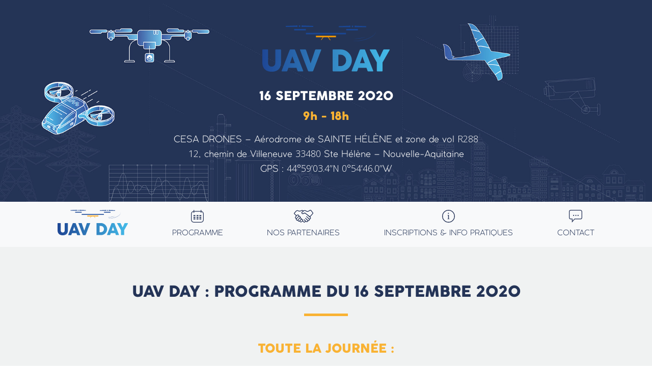

--- FILE ---
content_type: text/html; charset=UTF-8
request_url: https://uavday.fr/
body_size: 9208
content:
<!DOCTYPE html>
<html lang="fr">

<head>

  <meta charset="utf-8">
  <meta name="viewport" content="width=device-width, initial-scale=1, shrink-to-fit=no">
  <meta name="description" content="UAV DAY - 16 Septembre 2020 - CESA Drones - Aérodrome de Sainte-Hélène et zone de vol - R288 - 12 chemin de Villeneuve - 33480 Sainte-Hélène">
  <meta name="author" content="Aurore Rogne">
  <meta name="robots" content="index, follow">

  <title>UAV DAY - 16 Septembre 2020</title>

  <!-- JQuery -->
 <!-- <script src="https://code.jquery.com/jquery-3.5.1.min.js" integrity="sha256-9/aliU8dGd2tb6OSsuzixeV4y/faTqgFtohetphbbj0=" crossorigin="anonymous"></script>-->
  <!-- Google webfont -->
  <link href="https://fonts.googleapis.com/css2?family=Open+Sans:wght@300&display=swap" rel="stylesheet">
  <!-- FontAwesome -->
  <script src="https://kit.fontawesome.com/7bb5515e94.js" crossorigin="anonymous"></script>
  <!-- Bootstrap core CSS -->
  <link href="vendor/bootstrap/css/bootstrap.min.css" rel="stylesheet">
  <!-- Owl carousel CSS -->
  <link rel="stylesheet" href="css/owl.carousel.min.css">
  <link rel="stylesheet" href="css/owl.theme.default.min.css">
  <link rel="shortcut icon" href="img/UAVDAY_Favicon.png" />

  <!-- Custom styles for this template -->
  
  <link href="css/scrolling-nav.css" rel="stylesheet">
  <link href="css/style.css?1765732391" rel="stylesheet">

  <!-- Global site tag (gtag.js) - Google Analytics -->
  <script async src="https://www.googletagmanager.com/gtag/js?id=UA-173909765-1"></script>
  <script>
    window.dataLayer = window.dataLayer || [];
    function gtag(){dataLayer.push(arguments);}
    gtag('js', new Date());

    gtag('config', 'UA-173909765-1');
  </script>

</head>

<body id="page-top">

  
  <header class="bg-primary text-white">
    <div class="container text-center">
      <img class="logo" src="img/logo-uavday.svg" alt="UAV Day"/>
      <p class="uav-date">16 septembre 2020</p>
      <p class="uav-time">9h - 18h</p>
      <p class="uav-address">CESA DRONES – Aérodrome de SAINTE HÉLÈNE et zone de vol <span class="number-font">R288</span><br/><span class="number-font">12</span>, chemin de Villeneuve <span class="number-font">33480</span> Ste Hélène – Nouvelle-Aquitaine<br/>GPS : <span class="number-font">44°59’03.4’’N 0°54’46.0’’</span>W</p>
    </div>
  </header>
  <!-- Navigation -->
  <nav class="navbar navbar-expand-lg navbar-light bg-light" id="mainNav">
    <div class="container">
    <!--  <a class="navbar-brand js-scroll-trigger" href="#page-top">Start Bootstrap</a>-->
      <button class="navbar-toggler" type="button" data-toggle="collapse" data-target="#navbarResponsive" aria-controls="navbarResponsive" aria-expanded="false" aria-label="Toggle navigation">
        <span class="navbar-toggler-icon"></span>
      </button>
      <div class="collapse navbar-collapse" id="navbarResponsive">
        <ul class="navbar-nav ml-auto">
          <li class="nav-item">
            <a class="nav-link js-scroll-trigger" href="#page-top" title="UAV DAY"><img class="logo-menu" src="img/logo-uavday.svg" alt="UAV Day"/></a>
          </li>
          <li class="nav-item">
            <a class="nav-link js-scroll-trigger" href="#programme" title="Programme"><svg class="menu-icon" id="icon-calendar" xmlns="http://www.w3.org/2000/svg" viewBox="0 0 40.55 39.95"><defs><style>.cls-1, .cls-4{fill:none;stroke:#253357;stroke-miterlimit:10;stroke-width:2px;}.cls-4{stroke-linecap:round;}.cls-2{fill:#253357;}</style></defs><g id="Groupe_8" data-name="Groupe 8"><g id="Groupe_6" data-name="Groupe 6"><rect id="Rectangle_12" data-name="Rectangle 12" class="cls-1" x="1" y="4.68" width="38.55" height="34.27" rx="8.09"/><line id="Ligne_1" data-name="Ligne 1" class="cls-4" x1="9.23" y1="8.58" x2="9.23" y2="1.22"/><line id="Ligne_2" data-name="Ligne 2" class="cls-4" x1="31.97" y1="8.36" x2="31.97" y2="1"/></g><g id="Groupe_7" data-name="Groupe 7"><rect id="Rectangle_13" data-name="Rectangle 13" class="cls-2" x="7.86" y="16.45" width="5.99" height="3.1"/><rect id="Rectangle_14" data-name="Rectangle 14" class="cls-2" x="17.68" y="16.45" width="5.99" height="3.1"/><rect id="Rectangle_15" data-name="Rectangle 15" class="cls-2" x="26.7" y="16.45" width="5.99" height="3.1"/><rect id="Rectangle_16" data-name="Rectangle 16" class="cls-2" x="7.86" y="21.89" width="5.99" height="3.1"/><rect id="Rectangle_17" data-name="Rectangle 17" class="cls-2" x="17.68" y="21.89" width="5.99" height="3.1"/><rect id="Rectangle_18" data-name="Rectangle 18" class="cls-2" x="26.7" y="21.89" width="5.99" height="3.1"/><rect id="Rectangle_19" data-name="Rectangle 19" class="cls-2" x="7.86" y="26.91" width="5.99" height="3.1"/><rect id="Rectangle_20" data-name="Rectangle 20" class="cls-2" x="17.68" y="26.91" width="5.99" height="3.1"/><rect id="Rectangle_21" data-name="Rectangle 21" class="cls-2" x="26.7" y="26.91" width="5.99" height="3.1"/></g></g></svg><br/>Programme</a>
          </li>
          <li class="nav-item">
            <a class="nav-link js-scroll-trigger" href="#partenaires" title="Nos partenaires"><svg class="menu-icon" id="icon-hands" xmlns="http://www.w3.org/2000/svg" viewBox="0 0 63.71 41.98"><defs><style>.cls-2{fill:#253357;}</style></defs><g id="_8bwZy8.tif" data-name=" 8bwZy8.tif"><g id="Groupe_5" data-name="Groupe 5"><path id="Tracé_8" data-name="Tracé 8" class="cls-2" d="M38.8,38.71l-3.17,2.72a2.27,2.27,0,0,1-2.94,0L28.4,37.87c-5.48,4.62-5.48,4.62-9.73.46-2.9.87-4.38.21-6.29-2.82-4.25.56-6.78-2.83-5.69-6.18-1.86-1.07-3.79-2.45-3.07-4.82.56-1.85,2.07-3.42,3.13-5.1L.86,13.85A2.75,2.75,0,0,1,.69,10c2-2.22,3.89-4.46,5.86-6.65A6.28,6.28,0,0,1,14,1.88a9.13,9.13,0,0,0,8.93,0,7.85,7.85,0,0,1,7.71,0,2.48,2.48,0,0,0,1.91,0,6.87,6.87,0,0,1,6.36,0c.85.44,1.75.77,2.56,1.26a5.72,5.72,0,0,0,7-.32A29.87,29.87,0,0,1,51.9.63a4.19,4.19,0,0,1,5.49,1c2,2.46,3.86,5,5.77,7.55a2.75,2.75,0,0,1-.11,3.45L54,23.15c3,3.5,2.46,6.3-1.7,8.29-.29,3.27-1.57,4.62-4.73,5.2-.44.08-.88.64-1.13,1.08-1.68,3-4.46,3.52-7.12,1.36Zm3.07-17.83c2.83,2.62,5.46,5.05,8.07,7.49,1.06,1,2.08,1.08,3.1,0a1.9,1.9,0,0,0,.26-2.68,2.09,2.09,0,0,0-.48-.41c-4.22-3.58-8.47-7.14-12.67-10.75-2.8-2.4-5.63-3.91-9-.95a1.4,1.4,0,0,1-.34.13,4.59,4.59,0,0,1-5.65-2.51c-1-1.9-.47-3.75,1.43-5.15l2.93-2.15a5.72,5.72,0,0,0-5.08-.32C23.31,4,22.18,4.58,21,5c-2.89,1-5.5,0-8.07-1.2-1.46-.71-2.9-.86-4.1.43C6.84,6.36,4.92,8.56,3,10.75A1.57,1.57,0,0,0,2.88,13a1.18,1.18,0,0,0,.32.27c1.8,1.56,3.61,3.1,5.41,4.63a3,3,0,0,0,.52-.42c2.37-3.39,6.84-2.25,8,1.55a1.34,1.34,0,0,0,.8.73c3.09.92,4.14,2.35,4.12,4.94,1.29,1.61,2.2,2.8,3.17,3.93a3.7,3.7,0,0,0,1.4,1.23,4.87,4.87,0,0,1,3.44,5.34,2.35,2.35,0,0,0,.53,1.52,24.36,24.36,0,0,0,2.2,2.11c1,1,2,.8,2.94-.2a1.81,1.81,0,0,0,.28-2.55,2,2,0,0,0-.42-.39c-1.14-1-2.27-2.08-3.47-3.18l1.45-1.69L40,36.73c1.87,1.74,2.76,1.9,3.9.65s.91-2-1-3.68l-6.4-5.92,1.52-1.6c2.76,2.55,5.4,5,8,7.4,1,.9,1.88,1.23,3,.23s1.16-2.13-.13-3.34c-2.82-2.65-5.67-5.28-8.68-8.08Zm10.57.49c2.62-2.91,5.44-6,8.18-9.1a2.22,2.22,0,0,0-.1-3.09c-1.55-2-3.07-4-4.61-5.92a2.19,2.19,0,0,0-3-.69,2.61,2.61,0,0,0-.27.19c-1.34.88-2.72,1.71-4.08,2.56a6.73,6.73,0,0,1-7,.34c-1.33-.67-2.66-1.32-4-1.95A4,4,0,0,0,33.35,4c-1.81,1.25-3.62,2.52-5.41,3.79-1.28.9-1.19,2-.25,3,1.18,1.35,2.42.87,3.65,0a6.24,6.24,0,0,1,8.05.33c4.25,3.35,8.54,6.65,13,10.15ZM19.52,24.92a1.53,1.53,0,0,0-.12-1.7,2.89,2.89,0,0,0-1.11-1,2.5,2.5,0,0,0-2.15.52c-2.27,2.18-4.4,4.5-6.59,6.75-1,1-1.25,2-.17,3.09s2.14,1,3.2-.12c2.14-2.3,4.35-4.55,6.5-6.85a3.3,3.3,0,0,0,.44-.66Zm-12.45,2A1.31,1.31,0,0,0,8.55,27a2.94,2.94,0,0,0,.71-.5C11,24.8,12.64,23,14.35,21.28c1-1.05.75-2-.16-2.93a2,2,0,0,0-2.78-.06l-.05.05c-1.73,1.77-3.47,3.53-5.1,5.4a2.14,2.14,0,0,0-.37,1.89,4.29,4.29,0,0,0,1.18,1.26ZM23,30.27a1.38,1.38,0,0,0-.1-1.44,3,3,0,0,0-1.05-1,2.3,2.3,0,0,0-2.06.36,55.65,55.65,0,0,0-4.68,4.91A2.1,2.1,0,0,0,14.79,35a3.74,3.74,0,0,0,2.08,1.42c.83.19,4.91-4,6.09-6.17Zm4.86,4.52a1.39,1.39,0,0,0-.2-1.44,4.42,4.42,0,0,0-1.24-1.12,2.18,2.18,0,0,0-1.88.35,31.52,31.52,0,0,0-2.87,2.91,1.82,1.82,0,0,0-.22,2.56,2.23,2.23,0,0,0,.27.26c.93.95,1.91,1.16,2.93.13s1.91-1.94,2.82-3a3.14,3.14,0,0,0,.39-.69Z"/></g></g></svg><br/>Nos partenaires</a>
          </li>
          <li class="nav-item">
            <a class="nav-link js-scroll-trigger" href="#info" title="Inscriptions & Info pratiques"><svg class="menu-icon" id="icon-info" xmlns="http://www.w3.org/2000/svg" viewBox="0 0 36.43 36.43"><defs><style>.cls-1{fill:none;stroke:#253357;stroke-miterlimit:10;stroke-width:2px;}.cls-2{fill:#253357;}</style></defs><g id="Groupe_10" data-name="Groupe 10"><circle id="Ellipse_1" data-name="Ellipse 1" class="cls-1" cx="18.22" cy="18.22" r="17.22"/><g id="Groupe_9" data-name="Groupe 9"><path id="Tracé_9" data-name="Tracé 9" class="cls-2" d="M15.17,26.58v-.77c1.74-.17,1.93-.3,1.93-2.18V18c0-1.71-.08-1.82-1.74-2.1v-.66a18.26,18.26,0,0,0,3.92-1.1v9.54c0,1.88.19,2,2,2.18v.77ZM18,11.38a1.49,1.49,0,0,1,0-3h0a1.44,1.44,0,0,1,1.4,1.48v0A1.46,1.46,0,0,1,18,11.39Z"/></g></g></svg><br/>Inscriptions & Info pratiques</a>
          </li>
          <li class="nav-item">
            <a class="nav-link js-scroll-trigger" href="#contact" title="Contact"><svg class="menu-icon" id="icon-talk" xmlns="http://www.w3.org/2000/svg" viewBox="0 0 41.22 38.5"><defs><style>.cls-1{fill:none;stroke:#253357;stroke-miterlimit:10;stroke-width:2px;}.cls-2{fill:#253357;}</style></defs><g id="Groupe_11" data-name="Groupe 11"><path id="Tracé_10" data-name="Tracé 10" class="cls-1" d="M35.22,1H6A5,5,0,0,0,1,6V22.64a5,5,0,0,0,5,5h4V35.9l7.48-8.26H35.22a5,5,0,0,0,5-5V6a5,5,0,0,0-5-5Z"/><circle id="Ellipse_2" data-name="Ellipse 2" class="cls-2" cx="14.47" cy="16.74" r="1.7"/><circle id="Ellipse_3" data-name="Ellipse 3" class="cls-2" cx="21.48" cy="16.74" r="1.7"/><circle id="Ellipse_4" data-name="Ellipse 4" class="cls-2" cx="28.3" cy="16.74" r="1.7"/></g></svg><br/>Contact</a>
          </li>
        </ul>
      </div>
    </div>
  </nav>
  <section id="programme">
    <div class="container">
      <div class="row">
        <div class="col-lg-12 mx-auto">
          <h1>UAV Day : programme du 16 septembre 2020</h1>
          <h3>Toute la journée :</h3>
          <div class="catch-heading">
            <ul>
              <li>EXPOSITIONS STATIQUES</li>
              <li>RENDEZ-VOUS BtoB</li>
              <li>DÉMONSTRATIONS EN VOL</li>
            </ul>
          </div>
        </div>
      </div>
      <div class="row row-grey">
          <div class="col-lg-12 mx-auto">
            <div class="title-programme text-center">Matinée</div>
          </div>
      </div>
      <div class="row row-keynote">
        <div class="col-lg-auto">
          <div class=" white-block-shadow">
            <h4>Keynote d'ouverture</h4>
            <p><strong>ALTAMETRIS.</strong> Nicolas Pollet. Directeur Général</p>
          </div>
        </div>
      </div>
      <div class="row white-block-shadow">
        <div class="col-md-8">
          <h4>Table Ronde Domofrance :</h4>
          <p class="lead">Drones & innovation, les verrous technologiques à lever pour partager l’espace aérien.</p>
          <p class="small">La livraison par drones et les taxis-volants font souvent l’actualité. Comment, l’outil drone utilisé au service des particuliers et des entreprises, peut-il s’intégrer dans l’environnement des villes et des territoires ? Quelles innovations apporter pour garantir leur fiabilité, la sécurité des vols et celle des tiers au sol ? Quels verrous technologiques à lever pour tendre vers une acceptation globale des drones par les populations et les usagers professionnels du ciel ?</p>
        </div>
        <div class="col-md-4">
          <p><strong>Intervenants :</strong></p>
          <ul class="list-unstyled"><li>DGAC, Mme Séverine Charmant, Conseil pour les Drones Civils</li>
              <li>ONERA, M. Henry de Plinval</li>
              <li>THALES, M. Emmanuel Guyonnet</li>
              <li>DELAIR, M. Bastien Mancini</li>
          </ul>
          <p><strong>Animateur :</strong> Gil Roy, Aerobuzz.fr</p>
        </div>
      </div>
      <div class="row white-block-shadow">
        <div class="col-md-8">
          <h4>Table ronde gan :</h4>
          <p class="lead">Drones et gestion de crise, plus-value et limites pour la maîtrise des risques</p>
          <p class="small">Le drone peut, à première vue, être considéré comme un outil performant dans la gestion de crise. Mais qu’en est-il réellement sur le terrain ? Comment le drone s’intègre-t-il aux autres dispositifs globaux déployés sur la zone ? Quelles plus-values et contraintes des solutions drones ont été révélées par l’expérience opérationnelle ?</p>
        </div>
        <div class="col-md-4">
          <p><strong>Intervenants :</strong></p>
          <ul class="list-unstyled">
            <li>CEREMA, M. Benoît Gandon</li>
            <li>ENEDIS, M. Cyrille Abonnel</li>
            <li>Lieutenant Vendelin Clicques, officier sapeur-pompier, président de Iedo</li>
            <li>Mme Aude Brocarel, Juriste en droit aérien</li>
          </ul>
          <p><strong>Animateur :</strong> Gil Roy, Aerobuzz.fr</p>
        </div>
      </div>
      <div class="row row-demo justify-content-end">
        <div class="col-lg-auto">
          <div class=" white-block-shadow">
            <h4>Démonstrations en vol :</h4>
            <p><strong><a class="link-underline" href="pdf/TIMELINE-DEMOS-VOLS.pdf" title="Programme" target="_blank">Programme</a></strong></p>
          </div>
        </div>
      </div>
      <div class="row row-grey">
          <div class="col-lg-12 mx-auto">
            <div class="title-programme text-center">Midi</div>
          </div>
      </div>
      <div class="row row-animation">
        <div class="col-lg-auto">
          <div class=" white-block-shadow">
            <h4>Animation :</h4>
            <p><strong>Démonstrations & restauration (foodtrucks)</strong></p>
          </div>
        </div>
      </div>
      <div class="row row-grey">
          <div class="col-lg-12 mx-auto">
            <div class="title-programme text-center">Après-midi</div>
          </div>
      </div>
      <div class="row row-afternoon">
        <div class="col-lg-8 offset-lg-4">
          <div class=" white-block-shadow">
            <ul class="yellow-square">
              <li><span>Démonstrations en vol commentées</span></li>              
              <li><span>Visite des Officiels</span></li>
              <li><span>Annonce UAVSHOW 2021, ELECTRICROAD et évènement UAM 2021</span></li>              
            </ul>
        </div>
      </div>
    </div>
  </section>

  <section id="partenaires">
    <div class="container">
      <div class="row">
        <div class="col-lg-12 mx-auto">
          <h2>Nos partenaires</h2>
        </div>
      </div>
      <div class="row row-partner justify-content-center">
        <div class="col-3">
          <a class="align-self-center" href="https://www.enedis.fr/" title="Enedis" target="_blank"><img class="img-fluid mx-auto d-block" src="img/partners/logo-enedis.jpg" alt="Enedis"/></a>
        </div>
        <div class="col-4">
          <a class="align-self-center" href="https://www.onera.fr/fr" title="Onera" target="_blank"><img class="img-fluid mx-auto d-block" src="img/partners/logo-onera.jpg" alt="Onera"/></a> 
        </div>
      </div>
      <div class="row row-partner justify-content-center">
        <div class="col-2 d-flex">
          <a class="align-self-center" href="https://www.altametris.com/fr/" title="Altametris" target="_blank"><img class="img-fluid mx-auto d-block" src="img/partners/logo-altametris.jpg" alt="Altametris"/></a>
        </div>
        <div class="col-2 d-flex">
          <a class="align-self-center" href="https://www.domofrance.fr/" title="Domofrance" target="_blank"><img class="img-fluid mx-auto d-block" src="img/partners/logo-domofrance.jpg" alt="Domofrance"/></a> 
        </div>
        <div class="col-2 d-flex">
          <a class="align-self-center" href="https://www.thalesgroup.com/fr" title="Thales" target="_blank"><img class="img-fluid mx-auto d-block" src="img/partners/logo-thales.jpg" alt="Thales"/></a>
        </div>
         <div class="col-2 d-flex">
          <a class="align-self-center" href="https://www.aerospace-valley.com/" title="Aerospace Valley" target="_blank"><img class="img-fluid mx-auto d-block" src="img/partners/logo-aerospacevalley.jpg" alt="Aerospace Valley"/></a> 
        </div>
      </div>
      <div class="row row-partner justify-content-center">

        <div class="col-2 d-flex">
         <img class="img-fluid mx-auto d-block align-self-center" src="img/partners/logo-dgac.jpg" alt="DGAC"/>
        </div>
        <div class="col-2 d-flex">
          <a class="align-self-center" href="https://www.airbus.com/" title="Airbus" target="_blank"><img class="img-fluid mx-auto d-block" src="img/partners/logo-airbus.jpg" alt="Airbus"/></a> 
        </div>
        <div class="col-2 d-flex">
          <a class="align-self-center" href="https://www.cerema.fr/fr" title="Cerema" target="_blank"><img class="img-fluid mx-auto d-block" src="img/partners/logo-cerema.jpg" alt="Cerema"/></a> 
        </div>
        <div class="col-2 d-flex">
          <a class="align-self-center" href="https://www.gan.fr/" title="Le Gan" target="_blank"><img class="img-fluid mx-auto d-block" src="img/partners/logo-gan.jpg" alt="Le Gan"/></a> 
        </div>
      </div>
      <div class="row">
        <div class="col-lg-12">
            <div class="owl-carousel">
              <div><a class="align-self-center" href="https://www.bordeaux-metropole.fr/" title="Bordeaux Métropole" target="_blank"><img class="img-fluid mx-auto d-block" src="img/partners/logo-bordeauxmetropole.jpg" alt="Bordeaux Métropole"/></a></div>
              <div><a class="align-self-center" href="https://www.nouvelle-aquitaine.fr/" title="Nouvelle Aquitaine" target="_blank"><img class="img-fluid mx-auto d-block" src="img/partners/logo-nouvelleaquitaine.jpg" alt="Nouvelle Aquitaine"/></a></div>
              <div><img class="img-fluid mx-auto d-block align-self-center" src="img/partners/logo-alienor.jpg" alt="Alienor"/></div>
              <div><a class="align-self-center" href="http://bordeaux-aeroparc.com/" title="Aeroparc" target="_blank"><img class="img-fluid mx-auto d-block" src="img/partners/logo-aeroparc.jpg" alt="Aeroparc"/></a></div>
              <div><a class="align-self-center" href="https://www.magnetic-bordeaux.fr/fr/cva/" title="Magnetic Bordeaux" target="_blank"><img class="img-fluid mx-auto d-block" src="img/partners/logo-magneticbordeaux.jpg" alt="Magnetic Bordeaux"/></a></div>
              <div><a class="align-self-center" href="https://cesadrones.com/" title="Cesa drones" target="_blank"><img class="img-fluid mx-auto d-block" src="img/partners/logo-cesa.jpg" alt="Cesa drones"/></a></div>
              <div><img class="img-fluid mx-auto d-block align-self-center" src="img/partners/logo-aeronefsservices.jpg" alt="Aeronefs"/></div>
              <div><a class="align-self-center" href="https://europa.eu/european-union/index_fr " title="Union Européenne" target="_blank"><img class="img-fluid mx-auto d-block" src="img/partners/logo-ue.jpg" alt="Union Européenne"/></a></div>
              <div><a class="align-self-center" href="http://www.merignac.com/" title="Mérignac" target="_blank"><img class="img-fluid mx-auto d-block" src="img/partners/logo-merignac.jpg" alt="Mérignac"/></a></div>
              <div><a class="align-self-center" href="http://www.ville-sainte-helene.fr/" title="Sainte-Hélène" target="_blank"><img class="img-fluid mx-auto d-block" src="img/partners/logo-saintehelene.jpg" alt="Sainte-Hélène"/></a></div>
              <div><a class="align-self-center" href="https://www.ville-lehaillan.fr/" title="Le Haillan" target="_blank"><img class="img-fluid mx-auto d-block" src="img/partners/logo-haillan.jpg" alt="Le Haillan"/></a></div>
              <div><a class="align-self-center" href="https://www.aerobuzz.fr/" title="Aerobuzz.fr" target="_blank"><img class="img-fluid mx-auto d-block" src="img/partners/logo-aerobuzz.jpg" alt="Aerobuzz.fr"/></a></div>
              <div><a class="align-self-center" href="https://www.bziiit.com/" title="Bziiit" target="_blank"><img class="img-fluid mx-auto d-block" src="img/partners/logo-bziiit.jpg" alt="Bziiit"/></a></div>
              <div><a class="align-self-center" href="https://lafrenchtech.com/fr/" title="La French Tech" target="_blank"><img class="img-fluid mx-auto d-block" src="img/partners/logo-frenchtech.jpg" alt="La French Tech"/></a></div>
              <div><a class="align-self-center" href="https://www.defense.gouv.fr/" title="Ministère des armées" target="_blank"><img class="img-fluid mx-auto d-block" src="img/partners/logo-armes.jpg" alt="Ministère des armées"/></a></div>
              <div><a class="align-self-center" href="https://www.colas.com/fr/agences/siege-social-de-colas-sud-ouest" title="Colas Sud-Ouest" target="_blank"><img class="img-fluid mx-auto d-block" src="img/partners/logo-colas.jpg" alt="Colas Sud-Ouest"/></a></div>
              <div><a class="align-self-center" href="https://clearance.aero/" title="Clearance" target="_blank"><img class="img-fluid mx-auto d-block" src="img/partners/logo-clearance.jpg" alt="Clearance"/></a></div>
            </div>
          </div>
      </div>
      <div class="row">
        <div class="col-lg-6">
          <div class="col-blue">
            <h2>Nos exposants</h2>
            <a class="list-expo" href="http://uavday.fr/pdf/Liste-UAVDAY.pdf" target="_blank" title="Voir la liste">Voir la liste</a>
            <img class="img-fluid" src="img/drone-noir2.jpg" alt="drone noir"/>
          </div>
        </div>
        <div class="col-lg-6">
          <div class="col-blue">
            <h2>Actualités</h2>
            <a class="twitter-timeline" data-width="450" data-height="360" href="https://twitter.com/uav_show?ref_src=twsrc%5Etfw">Tweets by uav_show</a> <script async src="https://platform.twitter.com/widgets.js" charset="utf-8"></script>
          </div>
        </div>
      </div>
    </div>
  </section>

  <section id="info">
    <div class="container">
      <div class="row">
        <div class="col-lg-12 mx-auto text-center">
          <h2>Inscriptions & Info pratiques</h2>
          <p class="lead lead-yellow">16 SEPTEMBRE 2020<br/>9h - 18h</p>
          <p class="para-place"><strong>INSCRIPTIONS :</strong> <i class="far fa-hand-point-right"></i> <a href="https://lnkd.in/dAaS5kr" title="Inscriptions" target="_blank">ICI</a></p>
          <p><i class="fas fa-map-marker-alt"></i></p>
          <p class="para-place">CESA DRONES – Aérodrome de SAINTE HELENE et zone de vol <span class="number-font">R288</span><br/>
          <span class="number-font">12</span>, chemin de Villeneuve <span class="number-font">33480</span> Ste Hélène – Nouvelle-Aquitaine<br/>
          GPS : <span class="number-font">44°59’03.4’’N 0°54’46.0’’</span></p>
          <p class="lead lead-yellow">Restauration sur place</p>
        </div>
      </div>
    </div>
  </section>

  <section id="contact">
    <div class="container">
      <div class="row">
        <div class="col-lg-12 mx-auto text-center">
          <h2>Contact</h2>
          <p><a class="contact-mail" href="mailto:communication@uavshow.com" title="Envoyer un email" target="_blank">communication@uavshow.com</a></p>
          <div class="social-icons">
            <a href="https://www.linkedin.com/company/uavshow/" title="LinkedIn" target="_blank"><i class="fab fa-linkedin-in"></i></a>
            <a href="https://twitter.com/uav_show?lang=fr" title="Twitter" target="_blank"><i class="fab fa-twitter"></i></a>
            <a href="https://www.instagram.com/uavshow2020/" title="Instagram" target="_blank"><i class="fab fa-instagram"></i></a>
            <a href="https://www.youtube.com/channel/UCWg9WqGtIZDeqpvupgjwNrg" title="Youtube" target="_blank"><i class="fab fa-youtube"></i></a>
          </div>
        </div>
      </div>
    </div>
  </section>

  <!-- Footer -->
  <footer class="footer">
    <div class="container">
      <p class="text-center">Copyright UAV DAY <span class="number-font">2025</span> - <a href="#" data-toggle="modal" data-target="#mentions">Mentions légales</a></p>
    </div>

<div class="modal fade" id="mentions" tabindex="-1" role="dialog" aria-labelledby="exampleModalLabel" aria-hidden="true">
  <div class="modal-dialog modal-lg" role="document">
    <div class="modal-content">
      <div class="modal-header">
        <h5 class="modal-title" id="exampleModalLabel">Mentions légales</h5>
        <button type="button" class="close" data-dismiss="modal" aria-label="Close">
          <span aria-hidden="true">&times;</span>
        </button>
      </div>
      <div class="modal-body">
        <p class="text-center">Ce site est la propriété de BORDEAUX TECHNOWEST.</p>
<p><strong>ÉDITEUR</strong></p>
<p>Le site officiel UAV Day, est géré par Bordeaux Technowest, association enregistrée à l'INSEE le 29-09-1989, immatriculée sous le numéro 37781852100025, RNA W332004926.</p>
<p>Siège social :</br>
25, rue Marcel Issartier<br/>
BP 20005<br/>
33702 Mérignac Cedex – France<br/>
Tél. Primaire : +(33) 5 56 34 35 44<br/>
Mail : communication@technowest.com<br/>
Directeur de la publication : François BAFFOU, Directeur Général<br/>
Contact webmaster : <a href="mailto:communication@uavshow.com" target="_blank">communication@uavshow.com</a></p>
<p><strong>HÉBERGEMENT</strong></p>
<p>L’hébergement du site officiel UAV DAY est assuré par :<br/>
EENOV<br/>
SARL au capital de 5000 €<br/>
61 route jean briaud, Les Diamants – Bâtiment 2<br/>
33 700 MERIGNAC<br/>
FRANCE<br/>
Tél : 05.57.53.02.31<br/>
Email : <a href="mailto:contact@eenov.com" target="_blank">contact@eenov.com</a><br/>
RCS Bordeaux B 479 022 386<br/>
Code NAF 6201Z<br/>
SIRET 47 902 238 600 029</p>
<p><strong>CRÉDITS D’IMAGES</strong></p>
<ul>
  <li>Photos : Artistes associés <a href="https://www.artiste-associe.com/" title="Artiste associe" target="_blank">https://www.artiste-associe.com/</a></li>
  <li>Illustrations :  Webster Barnes Creative</li>
</ul>
<p><strong>CONTENU DU SITE</strong></p>
<p>Les informations communiquées sur le site www.uav-day.com sont présentées à titre indicatif et général. Elles ne prétendent aucunement à l'exhaustivité.</p>
<p>Malgré tous les soins et la rigueur apportés à la réalisation de ce site et à son actualisation régulière, des erreurs peuvent s'être glissées dans les informations présentées. Les utilisateurs du site procéderont donc à toutes vérifications utiles et sont seuls responsables de l'utilisation qu'ils font des informations accessibles.</p> 
<p>La Responsabilité de l’éditeur ne peut en aucun cas être recherchée à ce titre et Bordeaux Technowest se réserve le droit sans avertissement préalable de corriger ou de modifier les contenus de ce site à tout moment, notamment à des fins d'actualisation.</p>
<p><strong>PROTECTION DES DONNÉES PERSONNELLES - CNIL</strong></p>
<p>Dans le cadre du Règlement (UE) Général sur la Protection des Données 2016/679 et la loi Informatique et Libertés du 6 janvier 1978, modifiée, les internautes disposent d’un droit d’accès, de suppression ou de modification des données nominatives les concernant.</p>
<p><strong>RÉUTILISATION DES CONTENUS</strong></p>
<p><strong>Avertissement légal :</strong><br/>
L'ensemble de ce site relève de la législation française et internationale sur la propriété intellectuelle et notamment sur le droit d'auteur. Tous les droits de reproduction sont réservés, y compris pour les documents téléchargeables et les représentations iconographiques et photographiques.</p>
<p><strong>Copie de pages ou de documents du site :</strong><br/>
Toute reproduction totale ou partielle, en vue d'une publication ou d'une diffusion par quelque moyen ou sous quelque forme que ce soit, est strictement interdite sauf autorisation écrite préalable de Bordeaux Technowest, hormis les cas prévus par l'article L. 122-5 du code de la propriété intellectuelle.<br/>
En cas de courte citation, celle-ci doit mentionner sa source de façon claire et lisible, par exemple sous le libellé suivant : "Ce document provient du site officiel UAV Day / www.uavday.fr."</p>

<p><strong>Création de liens avec le site :</strong>
Tout site public ou privé est autorisé à établir, sans autorisation préalable, un lien vers le site officiel UAV Day / www.uavday.fr.<br/>
L'autorisation de mise en place d'un lien est valable pour tout support, à l'exception de ceux diffusant des informations à caractère polémique, pornographique, xénophobe ou pouvant, dans une plus large mesure, porter atteinte à la sensibilité du plus grand nombre.</p>
      </div>
      <div class="modal-footer">
        <button type="button" class="btn btn-secondary" data-dismiss="modal">Fermer</button>
      </div>
    </div>
  </div>
</div>

    <!-- /.container -->
  </footer>

  <!-- Bootstrap core JavaScript -->
  <script src="vendor/jquery/jquery.min.js"></script>
  <script src="vendor/bootstrap/js/bootstrap.bundle.min.js"></script>

  <!-- Plugin JavaScript -->
  <script src="vendor/jquery-easing/jquery.easing.min.js"></script>

  <!-- Owl carousel Javascript -->
  <script src="js/owl.carousel.min.js"></script>
  <script type="text/javascript">
    $(document).ready(function(){
      $(".owl-carousel").owlCarousel({
        autoHeight:true,
        loop:true,
        autoplay:true,
        autoplayTimeout:3000,
        margin:40,
        nav:true,
        navText: ["&#60;","&#62;"],
        responsiveClass: true,
        responsive: {
          O: {
            items:1,
          },
          600: {
            items:3,
          },
          1000: {
            items:6,
          }
        }
      });
    });
  </script>   
  <!-- Custom JavaScript for this theme -->
  <script src="js/scrolling-nav.js"></script>
  <script type="text/javascript">
    $(window).bind('scroll', function () {
    if ($(window).scrollTop() > 250) {
        $('.navbar').addClass('fixed-top');
    } else {
        $('.navbar').removeClass('fixed-top');
    }
});
  </script>

</body>

</html>


--- FILE ---
content_type: text/css
request_url: https://uavday.fr/css/scrolling-nav.css
body_size: 211
content:
/*!
 * Start Bootstrap - Scrolling Nav (https://startbootstrap.com/templates/scrolling-nav)
 * Copyright 2013-2020 Start Bootstrap
 * Licensed under MIT (https://github.com/StartBootstrap/startbootstrap-scrolling-nav/blob/master/LICENSE)
 */
header {
  padding: 156px 0 100px;
}

section {
  padding: 150px 0;
}


--- FILE ---
content_type: text/css
request_url: https://uavday.fr/css/style.css?1765732391
body_size: 2049
content:
/* CSS UAV DAY */
@font-face {
  font-family: "Coco Gothic";
  src: url("fonts/coco-gothic-light.eot");
  src: url("fonts/coco-gothic-light.eot?#iefix") format("embedded-opentype"), /* IE6-IE8 */ url("fonts/coco-gothic-light.otf") format("opentype"), /* Open Type Font */ url("fonts/coco-gothic-light.svg") format("svg"), /* Legacy iOS */ url("fonts/coco-gothic-light.ttf") format("truetype"), /* Safari, Android, iOS */ url("fonts/coco-gothic-light.woff") format("woff"), /* Modern Browsers */ url("fonts/coco-gothic-light.woff2") format("woff2");
  font-weight: 300;
  
  /* IE9*/
  /* Modern Browsers */
}
@font-face {
  font-family: "Coco Gothic";
  src: url("fonts/coco-gothic-heavy.eot");
  src: url("fonts/coco-gothic-heavy.eot?#iefix") format("embedded-opentype"), /* IE6-IE8 */ url("fonts/coco-gothic-heavy.otf") format("opentype"), /* Open Type Font */ url("fonts/coco-gothic-heavy.svg") format("svg"), /* Legacy iOS */ url("fonts/coco-gothic-heavy.ttf") format("truetype"), /* Safari, Android, iOS */ url("fonts/coco-gothic-heavy.woff") format("woff"), /* Modern Browsers */ url("fonts/coco-gothic-heavy.woff2") format("woff2");
  font-weight: 800;
  
  /* IE9*/
  /* Modern Browsers */
}
.font-family {
  font-family: "Coco Gothic", Helvetica, Arial, sans serif;
}
.white-box-shadow {
  -webkit-box-shadow: 0px 3px 6px 0px rgba(0, 0, 0, 0.33);
  -moz-box-shadow: 0px 3px 6px 0px rgba(0, 0, 0, 0.33);
  box-shadow: 0px 3px 6px 0px rgba(0, 0, 0, 0.33);
}
.display-flex {
  display: -webkit-box;
  display: -moz-box;
  display: -ms-flexbox;
  display: -webkit-flex;
  display: flex;
}
body,
p,
a {
  font-family: "Coco Gothic", Helvetica, Arial, sans serif;
  color: #243457;
  font-size: 18px;
  font-weight: 300;
}
strong {
  font-weight: 800;
}
.number-font {
  font-family: 'Open Sans', sans-serif;
  font-weight: 300;
}
header {
  position: relative;
  padding: 50px 0 20px;
}
header.bg-primary {
  background: url("../img/bg-header-uavday.jpg") no-repeat center center #243457 !important;
  background-size: auto 400px !important;
}
header .logo {
  max-width: 250px;
  height: auto;
  margin-bottom: 30px;
}
header .uav-date {
  text-transform: uppercase;
  color: #FFF;
  font-family: "Coco Gothic", Helvetica, Arial, sans serif;
  font-weight: 800;
  font-size: 1.5rem;
  margin-bottom: 5px;
}
header .uav-time {
  color: #f9b233;
  font-weight: 800;
  font-family: "Coco Gothic", Helvetica, Arial, sans serif;
  font-size: 1.4rem;
  margin-bottom: 15px;
}
header .uav-address {
  color: #FFF;
  margin-bottom: 30px;
}
.link-underline {
  text-decoration: underline;
  font-weight: 800;
}
.link-underline:hover {
  text-decoration: none;
}
.navbar-expand-lg .navbar-nav .logo-menu {
  height: 50px;
}
@media (min-width: 992px) {
  .navbar-expand-lg .navbar-nav {
    width: 100%;
    display: -webkit-box;
    display: -moz-box;
    display: -ms-flexbox;
    display: -webkit-flex;
    display: flex;
    -webkit-justify-content: space-around;
    -moz-justify-content: space-around;
    -ms-justify-content: space-around;
    justify-content: space-around;
  }
}
.navbar-expand-lg .navbar-nav .nav-item {
  text-align: center;
}
.navbar-expand-lg .navbar-nav .nav-item a {
  color: #243457;
  font-weight: 300;
  text-transform: uppercase;
  font-size: 15px;
}
.navbar-expand-lg .navbar-nav .nav-item a:hover {
  color: #f9b233;
}
.navbar-expand-lg .navbar-nav .nav-item a:hover .menu-icon .cls-1,
.navbar-expand-lg .navbar-nav .nav-item a:hover .menu-icon .cls-4 {
  stroke: #f9b233;
}
.navbar-expand-lg .navbar-nav .nav-item a:hover .menu-icon .cls-2 {
  fill: #f9b233;
}
.navbar-expand-lg .navbar-nav .menu-icon {
  height: 25px;
  display: inline-block;
  margin-bottom: 10px;
}
.navbar-light .navbar-nav .active > .nav-link,
.navbar-light .navbar-nav .nav-link.active,
.navbar-light .navbar-nav .nav-link.show,
.navbar-light .navbar-nav .show > .nav-link {
  color: #f9b233;
}
.navbar-light .navbar-nav .active > .nav-link .menu-icon .cls-1,
.navbar-light .navbar-nav .nav-link.active .menu-icon .cls-1,
.navbar-light .navbar-nav .nav-link.show .menu-icon .cls-1,
.navbar-light .navbar-nav .show > .nav-link .menu-icon .cls-1,
.navbar-light .navbar-nav .active > .nav-link .menu-icon .cls-4,
.navbar-light .navbar-nav .nav-link.active .menu-icon .cls-4,
.navbar-light .navbar-nav .nav-link.show .menu-icon .cls-4,
.navbar-light .navbar-nav .show > .nav-link .menu-icon .cls-4 {
  stroke: #f9b233;
}
.navbar-light .navbar-nav .active > .nav-link .menu-icon .cls-2,
.navbar-light .navbar-nav .nav-link.active .menu-icon .cls-2,
.navbar-light .navbar-nav .nav-link.show .menu-icon .cls-2,
.navbar-light .navbar-nav .show > .nav-link .menu-icon .cls-2 {
  fill: #f9b233;
}
section {
  padding: 100px 0 0;
}
section#programme {
  padding-top: 70px;
  padding-bottom: 30px;
}
section#info,
section#programme {
  background-color: #f0f2f2;
}
@media (min-width: 1200px) {
  .container,
  .container-lg,
  .container-md,
  .container-sm,
  .container-xl {
    max-width: 1170px;
  }
}
h1,
h2 {
  font-family: "Coco Gothic", Helvetica, Arial, sans serif;
  text-align: center;
  text-transform: uppercase;
  font-size: 30px;
  font-weight: 800;
  position: relative;
  padding-bottom: 30px;
  margin-bottom: 50px;
}
h1:after,
h2:after {
  position: absolute;
  bottom: 0px;
  left: 50%;
  margin-left: -43px;
  border-bottom: 5px solid #f9b233;
  width: 86px;
  height: 1px;
  content: "";
}
h3 {
  color: #f9b233;
  font-size: 24px;
  font-weight: 800;
  text-transform: uppercase;
  margin-bottom: 30px;
  text-align: center;
}
.catch-heading {
  text-align: center;
  margin-bottom: 40px;
}
.catch-heading ul {
  list-style-type: none;
  font-size: 20px;
  padding-left: 0;
}
.catch-heading ul li {
  font-family: "Coco Gothic", Helvetica, Arial, sans serif;
  font-weight: 800;
}
.row-grey {
  background-color: #d9d9d9;
  padding: 20px;
  margin-bottom: 20px;
}
.row-grey .title-programme {
  text-transform: uppercase;
  font-weight: 800;
  font-family: "Coco Gothic", Helvetica, Arial, sans serif;
  font-size: 26px;
}
.white-block-shadow {
  background-color: #FFF;
  padding: 40px 45px 30px;
  -webkit-box-shadow: 0px 3px 6px 0px rgba(0, 0, 0, 0.33);
  -moz-box-shadow: 0px 3px 6px 0px rgba(0, 0, 0, 0.33);
  box-shadow: 0px 3px 6px 0px rgba(0, 0, 0, 0.33);
}
.white-block-shadow h4 {
  color: #f9b233;
  text-transform: uppercase;
  font-weight: 800;
  margin-bottom: 20px;
}
.row.white-block-shadow {
  margin-bottom: 15px;
}
p.lead {
  font-weight: 800;
  line-height: 1.1;
  margin-bottom: 35px;
}
.row-keynote {
  background: url('../img/drone-rouge.jpg') no-repeat right center transparent;
  min-height: 263px;
}
.row-keynote .col-lg-auto {
  padding: 0;
}
.row-keynote .col-lg-auto .white-block-shadow {
  margin-top: 55px;
}
.row-demo {
  background: url('../img/drone-noir.jpg') no-repeat left center transparent;
  min-height: 385px;
  margin-bottom: 50px;
}
.row-demo .col-lg-auto {
  padding: 0;
}
.row-demo .col-lg-auto .white-block-shadow {
  margin-top: 55px;
}
.row-animation {
  background: url('../img/drone-pilote.jpg') no-repeat right center transparent;
  min-height: 361px;
  margin-bottom: 50px;
}
.row-animation .col-lg-auto {
  padding: 0;
}
.row-animation .col-lg-auto .white-block-shadow {
  margin-top: 55px;
}
.row-afternoon {
  background: url('../img/hangar-groupe.jpg') no-repeat left center transparent;
  min-height: 293px;
}
.row-afternoon .col-lg-8 {
  padding: 0;
}
.row-afternoon .col-lg-8 .white-block-shadow {
  margin-top: 55px;
}
.row-afternoon ul.yellow-square {
  list-style-type: square;
  padding-left: 20px;
}
.row-afternoon ul.yellow-square li {
  font-weight: 800;
  color: #f9b233;
  margin-bottom: 10px;
}
.row-afternoon ul.yellow-square li span {
  color: #243457;
}
.owl-carousel {
  margin-bottom: 30px;
}
.owl-carousel .owl-item {
  display: flex;
  height: 100px;
}
.owl-carousel .owl-item div {
  display: flex;
  margin: 0 auto;
}
.owl-carousel .owl-nav {
  color: #f9b233;
  font-weight: 800;
  font-size: 50px;
}
.owl-carousel .owl-nav .owl-prev,
.owl-carousel .owl-nav .owl-next {
  position: absolute;
  top: 10px;
  display: block !important;
}
.owl-carousel .owl-nav .owl-prev {
  left: -30px;
}
.owl-carousel .owl-nav .owl-next {
  right: -30px;
}
.row .col-lg-6 .col-blue {
  padding: 50px 60px;
  background-color: #243457;
  text-align: center;
}
.row .col-lg-6 .col-blue h2 {
  color: #fff;
  font-size: 26px;
  margin-bottom: 30px;
}
.row .col-lg-6 .col-blue a.list-expo {
  display: inline-block;
  color: #FFF;
  margin-bottom: 30px;
  text-decoration: underline;
}
.row .col-lg-6 .col-blue a.list-expo:hover {
  text-decoration: none;
}
.row-partner {
  margin-bottom: 30px;
}
.row-partner a {
  display: inline-block;
}
.row-partner .col-md-3 {
  padding: 20px 40px;
}
.row-partner .col-md-2 {
  padding: 20px;
}
#info p.para-place {
  margin-bottom: 30px;
}
#info p.para-place a {
  text-decoration: underline;
}
#info p.para-place a:hover {
  text-decoration: none;
}
#info .lead-yellow {
  color: #f9b233;
}
#contact {
  margin-bottom: 100px;
}
#contact a.contact-mail {
  font-weight: 800;
  text-decoration: underline;
  color: #243457;
}
#contact a.contact-mail:hover {
  text-decoration: none;
}
#contact .social-icons {
  font-size: 28px;
  margin: 20px;
}
#contact .social-icons a {
  display: inline-block;
  width: 42px;
  height: 42px;
  line-height: 42px;
  -moz-border-radius: 21px;
  -webkit-border-radius: 21px;
  border-radius: 21px;
  background-color: #243457;
  color: #FFF;
  margin: 10px;
  transition: 0.5s;
}
#contact .social-icons a:hover {
  transition: 0.5s;
  color: #243457;
  background-color: #FFF;
}
.footer a {
  color: #243457;
}
.modal-body p,
.modal-body a,
.modal li {
  font-family: Helvetica, sans-serif;
}


--- FILE ---
content_type: image/svg+xml
request_url: https://uavday.fr/img/logo-uavday.svg
body_size: 4908
content:
<svg id="Calque_1" data-name="Calque 1" xmlns="http://www.w3.org/2000/svg" xmlns:xlink="http://www.w3.org/1999/xlink" viewBox="0 0 388.75 141.34"><defs><style>.cls-1{fill:url(#Dégradé_sans_nom_2);}.cls-2{fill:#1a4795;}.cls-3{fill:#fd9f00;}</style><linearGradient id="Dégradé_sans_nom_2" x1="51.22" y1="209.74" x2="52.22" y2="209.74" gradientTransform="matrix(388.75, 0, 0, -68.12, -19911.7, 14395.68)" gradientUnits="userSpaceOnUse"><stop offset="0" stop-color="#1e4795"/><stop offset="1" stop-color="#44bbe9"/></linearGradient></defs><g id="Groupe_3" data-name="Groupe 3"><path id="Tracé_1" data-name="Tracé 1" class="cls-1" d="M17.52,75.29v38.26a15.64,15.64,0,0,0,.9,5.63,10.55,10.55,0,0,0,2.44,3.8,9.35,9.35,0,0,0,3.52,2.16,13,13,0,0,0,4.15.68,11.48,11.48,0,0,0,4.29-.82,10.14,10.14,0,0,0,3.52-2.34,11.41,11.41,0,0,0,2.38-3.84,14.13,14.13,0,0,0,.9-5.27V75.29a1.93,1.93,0,0,1,1.88-2H54.87a2.14,2.14,0,0,1,1.58.59,1.93,1.93,0,0,1,.59,1.4v38a33.71,33.71,0,0,1-2.3,13.22,22.87,22.87,0,0,1-6.23,8.67,23.93,23.93,0,0,1-9.11,4.73,39.93,39.93,0,0,1-10.87,1.44,38.83,38.83,0,0,1-10.83-1.48,24.47,24.47,0,0,1-9.07-4.79,23.07,23.07,0,0,1-6.27-8.66A32.72,32.72,0,0,1,0,113.27v-38a2.11,2.11,0,0,1,.5-1.4,1.65,1.65,0,0,1,1.31-.59H15.54q1.26,0,1.62.54A2.55,2.55,0,0,1,17.52,75.29Zm41.5,63,24.45-63a2.87,2.87,0,0,1,2.8-2h11a2.62,2.62,0,0,1,2.71,2l24.63,63q.81,2-1.26,2H109.91a2.53,2.53,0,0,1-2.61-2l-3.16-8.85H79.51l-3.07,8.85a2.6,2.6,0,0,1-2.71,2H60.29C58.9,140.25,58.48,139.59,59,138.27ZM91.69,94.41,84.56,115H98.91Zm87.88-19.12-24.18,63a2.6,2.6,0,0,1-2.71,2H142.12a2.85,2.85,0,0,1-2.8-2L115.14,75.2c-.54-1.33-.12-2,1.26-2l14.44.09a2.56,2.56,0,0,1,2.62,2l13.9,40.42,13.71-40.42a2.62,2.62,0,0,1,2.71-2H178.3C179.69,73.3,180.11,74,179.57,75.29Zm34.92,63v-63c0-1.32.63-2,1.89-2h23.46a30.59,30.59,0,0,1,12.32,2.62,36.11,36.11,0,0,1,10.69,7.13,35.08,35.08,0,0,1,7.53,10.64,30.64,30.64,0,0,1,2.84,13.08,31.5,31.5,0,0,1-2.61,12.63,35.52,35.52,0,0,1-7.13,10.7,34.46,34.46,0,0,1-10.6,7.4,31.35,31.35,0,0,1-13,2.75H216.38q-1.89,0-1.89-2Zm41.23-31.5a17.67,17.67,0,0,0-1.31-6.81,16.69,16.69,0,0,0-3.65-5.55,18,18,0,0,0-5.55-3.74,17.49,17.49,0,0,0-7-1.4H231.9v35h6.32a17.16,17.16,0,0,0,7-1.4,17.69,17.69,0,0,0,5.55-3.74,16.69,16.69,0,0,0,3.65-5.55A17.72,17.72,0,0,0,255.72,106.77Zm17.06,31.49,24.44-63a2.87,2.87,0,0,1,2.8-2h11a2.62,2.62,0,0,1,2.71,2l24.63,63q.81,2-1.26,2H323.66a2.53,2.53,0,0,1-2.61-2l-3.16-8.85H293.26l-3.07,8.85a2.6,2.6,0,0,1-2.71,2H274c-1.39,0-1.81-.66-1.27-2Zm32.66-43.85L298.31,115h14.34Zm44.12,43.86V113l-21.3-37.71c-.3-.66-.31-1.16,0-1.49a1.69,1.69,0,0,1,1.4-.5h15.43a3.14,3.14,0,0,1,2.7,2l10.56,22.56,10.56-22.56a2.88,2.88,0,0,1,2.7-2h15.61a1.7,1.7,0,0,1,1.4.5c.27.33.23.83-.13,1.49l-21.39,37.62v25.36a1.74,1.74,0,0,1-1.49,2,1.35,1.35,0,0,1-.49,0H351.54a1.74,1.74,0,0,1-2-1.49A1.35,1.35,0,0,1,349.56,138.27Z"/><g id="Groupe_2" data-name="Groupe 2"><g id="Groupe_1" data-name="Groupe 1"><path id="Tracé_2" data-name="Tracé 2" class="cls-2" d="M347.14,15.32a17.48,17.48,0,0,1-.76,5.14,21.54,21.54,0,0,1-2.23,4.73,31.77,31.77,0,0,1-7.22,7.55,66,66,0,0,1-18.56,9.45,113,113,0,0,1-20.31,4.65c-3.45.45-6.91.77-10.37,1s-6.94.2-10.4.14A166.47,166.47,0,0,0,298,46.16a118,118,0,0,0,20.13-4.83,67.37,67.37,0,0,0,18.43-9.14A32,32,0,0,0,343.79,25a21.78,21.78,0,0,0,2.39-4.56,17.84,17.84,0,0,0,1-5.07"/><path id="Tracé_3" data-name="Tracé 3" class="cls-2" d="M316.11,35.18a81.11,81.11,0,0,1-9.5,2.87c-3.22.77-6.49,1.34-9.76,1.82s-6.59.75-9.89.9-6.61.16-9.91,0c3.3-.19,6.58-.39,9.86-.68s6.56-.61,9.81-1.1,6.5-1,9.74-1.61,6.44-1.38,9.64-2.19"/><rect id="Rectangle_2" data-name="Rectangle 2" class="cls-2" x="97.09" y="10.81" width="35.76" height="4.52"/><rect id="Rectangle_3" data-name="Rectangle 3" class="cls-2" x="256.03" y="10.81" width="35.76" height="4.52"/><rect id="Rectangle_4" data-name="Rectangle 4" class="cls-2" x="132.99" y="22.73" width="122.42" height="4.52"/><rect id="Rectangle_5" data-name="Rectangle 5" class="cls-3" x="163.59" y="31.64" width="61.21" height="4.52"/><path id="Tracé_4" data-name="Tracé 4" class="cls-2" d="M317.35,5.29H281.59V.77l35.76,1.5Z"/><path id="Tracé_5" data-name="Tracé 5" class="cls-2" d="M269,5.29H233.25v-3L269,.78Z"/><rect id="Rectangle_6" data-name="Rectangle 6" class="cls-2" x="273.04" y="0.77" width="4.52" height="4.52"/><path id="Tracé_6" data-name="Tracé 6" class="cls-2" d="M155.63,4.52H119.87V0l35.76,1.5Z"/><path id="Tracé_7" data-name="Tracé 7" class="cls-2" d="M107.28,4.52H71.53v-3L107.28,0Z"/><rect id="Rectangle_7" data-name="Rectangle 7" class="cls-2" x="111.32" width="4.52" height="4.52"/><rect id="Rectangle_8" data-name="Rectangle 8" class="cls-3" x="177.14" y="38.32" width="12.73" height="1.5" transform="translate(44.57 165.16) rotate(-54.24)"/><rect id="Rectangle_9" data-name="Rectangle 9" class="cls-3" x="203.65" y="32.7" width="1.5" height="12.74" transform="matrix(0.81, -0.58, 0.58, 0.81, 15.74, 126.89)"/></g></g></g></svg>